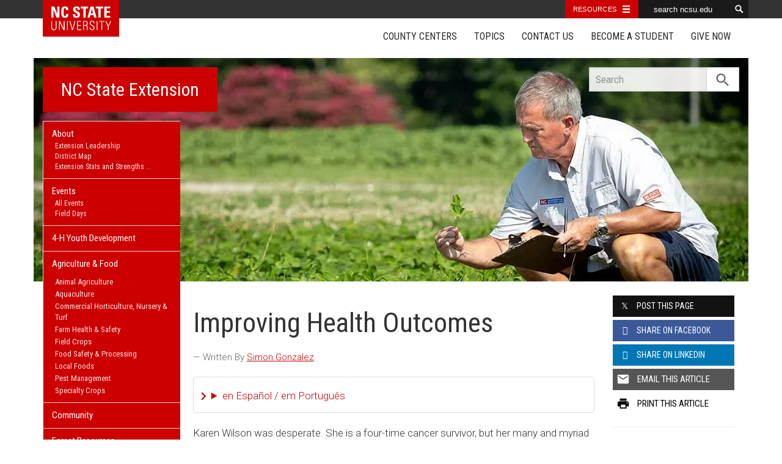

--- FILE ---
content_type: text/html; charset=UTF-8
request_url: https://www.ces.ncsu.edu/2022/04/improving-health-outcomes/
body_size: 19321
content:
<!DOCTYPE html>
<html lang="en">
<head>
<meta charset="utf-8">
<meta name="viewport" content="width=device-width, initial-scale=1.0">
<meta name="insight-app-sec-validation" content="09a824a2-637d-4477-aa6b-ae367c02e1ee">
<meta property="fb:app_id" content="1869067279993039"><meta name="twitter:dnt" content="on"><title>Improving Health Outcomes | NC State Extension</title>

  	<link rel="shortcut icon" type="image/x-icon" href="https://brand.ces.ncsu.edu/images/icons/favicon-2016.ico">
	<link rel="preconnect" href="https://fonts.googleapis.com">
	<link rel="preconnect" href="https://fonts.gstatic.com" crossorigin>
	<link href="https://fonts.googleapis.com/css2?family=Roboto+Condensed:ital,wght@0,100..900;1,100..900&family=Roboto:ital,wght@0,300;0,400;0,500;0,700;1,300;1,400;1,500;1,700&display=swap" rel="stylesheet">
	<link href="https://fonts.googleapis.com/icon?family=Material+Icons" rel="stylesheet">
	<link href="https://www.ces.ncsu.edu/wp-content/themes/extension-16/style.css?v=20250422" rel="stylesheet" media="all">

	<meta name="google-site-verification" content="yoifAhJfOycToHehkS2tQX2VYsRWCxzCE6ZjTtbyTKA" />
<meta name="description" property="og:description"  content="Karen Wilson was desperate. She is a four-time cancer survivor, but her many and myriad treatments caused her body chemistry to change.
“I struggled with food intake over the last 10 years as I weaved between different treatments, medications and surgeries,” she said. “My gastrointestinal tract was destroyed. It created blood sugar. I became diabetic. The ..." /><meta property="og:image" content="https://www.ces.ncsu.edu/wp-content/uploads/2022/04/Sampson-nutrition_1-1024x576.png" /><meta property="og:url" content="https://www.ces.ncsu.edu/2022/04/improving-health-outcomes/"><meta property="og:title" content="Improving Health Outcomes"><meta property="og:type" content="article">
<link rel="alternate" type="application/rss+xml" href="/author/www/feed/" /><link rel="alternate" type="application/rss+xml" title="NC State Extension News Feed" href="/feed/" />

<link rel="preconnect" href="https://xemp.ces.ncsu.edu">
<link rel="preconnect" href="https://brand.ces.ncsu.edu">
<link rel="preconnect" href="https://cdn.ncsu.edu">
<link rel="dns-prefetch" href="https://fonts.gstatic.com">
<link rel="dns-prefetch" href="https://www.google-analytics.com">
<link rel="dns-prefetch" href="https://platform.twitter.com">
<link rel="dns-prefetch" href="https://syndication.twitter.com">
<link rel="dns-prefetch" href="https://pbs.twimg.com">
</head><body data-site="www" class="post-template-default single single-post postid-859858 state www nice-tables not-home post-name-improving-health-outcomes slug-2022 frontend" data-post="859858" data-post-year="2022">


<header class="top-header container">


		<a class="skip-main sr-only" href="#content">Skip to main content</a>


    <nav id="navbar" class="navbar-collapse collapse" aria-label="Contact, Topics, and Our Locations">

		<ul class="nav navbar-nav navbar-right drawer-links">
			<li class="li-county-centers"><a href="/local-county-center/" data-drawer-id="county-centers" id="county-center-drawer-link">County Centers</a></li>
			<li class="li-topics"><a href="/topics/" data-drawer-id="topics"><span class="hidden-sm hidden-md hidden-lg">View All </span>Topics</a></li>
			 <li class="li-contact-us"><a href="/contact-us/" id="contact-us-drawer-link" data-drawer-id="contact-us" data-scroll-to-mobile="county-centers">Contact Us</a></li>						
			<li class="li-become-a-student"><a href="https://cals.ncsu.edu/students/my-path-to-cals/" data-drawer-id="become-a-student-link">Become a Student</a></li>
			<li class="li-give-now"><a href="https://cals.ncsu.edu/alumni-giving/" data-drawer-id="give-now-link">Give Now</a></li>
	    </ul>

    </nav>

	<div class="hamburger navbar-toggle collapsed" id="hamburger-icon">
      <span class="line"></span>
      <span class="line"></span>
      <span class="line mb0"></span>
      <span class="label fs12 db text-center uppercase txt-red">Menu</span>
    </div>


</header><div id="shell" class="container">


<picture id="picture-banner">
  	<source srcset="https://www.ces.ncsu.edu/wp-content/themes/extension-16/banners/16x5/_mobile/peanuts-1657897713.webp" media="(max-width: 414px)" type="image/webp">
  	<source srcset="https://www.ces.ncsu.edu/wp-content/themes/extension-16/banners/16x5/_mobile/peanuts-1657897713.jpg" media="(max-width: 414px)" type="image/jpeg">
  	<source srcset="https://www.ces.ncsu.edu/wp-content/themes/extension-16/banners/16x5/peanuts-1657897713.webp" media="(min-width: 560px)" type="image/webp">
  	<source srcset="https://www.ces.ncsu.edu/wp-content/themes/extension-16/banners/16x5/peanuts-1657897713.jpg" media="(min-width: 560px)" type="image/jpeg">
  <img id="banner" src="https://www.ces.ncsu.edu/wp-content/themes/extension-16/banners/16x5/peanuts-1657897713.jpg" srcset="https://www.ces.ncsu.edu/wp-content/themes/extension-16/banners/16x5/peanuts-1657897713.jpg" role="presentation" alt="">
</picture>

		<section id="site-header" class="row">

			<div class="fl header-site-info">

			<h2 id="site-name"><a href="/">NC State Extension</a></h2>



						<nav id="mobile-nav-shell"></nav>


						</div>

			<div id="sidebar" class="clear col-xs-7 col-sm-7 col-md-6 col-lg-5 mt15">

    <nav id="nav" aria-label="Main Navigation">
	    <ul id="county-categories" class="mt0"><li class="has-children level-0" data-menu-id="4242424242">
				<a href="/how-extension-works/">About <span class="material-icon">chevron_right</span></a>
				<ul class="child-pages ul-depth-0">
				<li class="no-children level-1"><a href="/extension-administration/">Extension Leadership</a></li>
				<li class="no-children level-1"><a href="https://content.ces.ncsu.edu/nc-cooperative-extension-district-map">District Map</a></li>
				<li class="no-children level-1"><a href="/how-extension-works/extension-impacts/">Extension Stats and Strengths</a></li>
				<li class="no-children level-1"><a href="/extension-strategic-plan-2030/">Strategic Plan 2030</a></li>
				<li class="no-children level-1"><a href="/extension-history-and-milestones/">Extension History</a></li>
				</ul></li><li class="has-children level-0" data-menu-id="999999">
										<a href="http://www.ces.ncsu.edu/events/">Events <span class="material-icon">chevron_right</span></a>
										<ul class="child-pages ul-depth-0">
										<li class="no-children level-1"><a href="https://www.ces.ncsu.edu/events/">All Events</a></li>
										<li class="no-children level-1"><a href="https://fielddays.ces.ncsu.edu/events/">Field Days</a></li>
										</ul></li>
<li class="li-cat-slug-4-h-youth-development level-0"><a href="https://www.ces.ncsu.edu/categories/4-h-youth-development/">4-H Youth Development</a></li>

<li class="li-cat-slug-agriculture-food level-0"><a href="https://www.ces.ncsu.edu/categories/agriculture-food/">Agriculture &amp; Food</a>
<ul class="children">
<li class="li-cat-slug-animal-agriculture level-1"><a href="https://www.ces.ncsu.edu/categories/agriculture-food/animal-agriculture/">Animal Agriculture</a></li>

<li class="li-cat-slug-aquaculture level-1"><a href="https://www.ces.ncsu.edu/categories/agriculture-food/aquaculture/">Aquaculture</a></li>

<li class="li-cat-slug-commercial-horticulture-nursery-turf level-1"><a href="https://www.ces.ncsu.edu/categories/agriculture-food/commercial-horticulture-nursery-turf/">Commercial Horticulture, Nursery &amp; Turf</a></li>

<li class="li-cat-slug-farm-health-safety level-1"><a href="https://www.ces.ncsu.edu/categories/agriculture-food/farm-health-safety/">Farm Health &amp; Safety</a></li>

<li class="li-cat-slug-field-crops level-1"><a href="https://www.ces.ncsu.edu/categories/agriculture-food/field-crops/">Field Crops</a></li>

<li class="li-cat-slug-food-safety-processing level-1"><a href="https://www.ces.ncsu.edu/categories/agriculture-food/food-safety-processing/">Food Safety &amp; Processing</a></li>

<li class="li-cat-slug-local-foods level-1"><a href="https://www.ces.ncsu.edu/categories/agriculture-food/local-foods/">Local Foods</a></li>

<li class="li-cat-slug-pest-management level-1"><a href="https://www.ces.ncsu.edu/categories/agriculture-food/pest-management/">Pest Management</a></li>

<li class="li-cat-slug-specialty-crops level-1"><a href="https://www.ces.ncsu.edu/categories/agriculture-food/specialty-crops/">Specialty Crops</a></li>
</ul></li>

<li class="li-cat-slug-community level-0"><a href="https://www.ces.ncsu.edu/categories/community/">Community</a></li>

<li class="li-cat-slug-forest-resources level-0"><a href="https://www.ces.ncsu.edu/categories/forest-resources/">Forest Resources</a></li>

<li class="li-cat-slug-health-nutrition level-0"><a href="https://www.ces.ncsu.edu/categories/health-nutrition/">Health &amp; Nutrition</a></li>

<li class="li-cat-slug-home-family level-0"><a href="https://www.ces.ncsu.edu/categories/home-family/">Home &amp; Family</a></li>

<li class="li-cat-slug-lawn-garden level-0"><a href="https://www.ces.ncsu.edu/categories/lawn-garden/">Lawn &amp; Garden</a>
<ul class="children">
<li class="li-cat-slug-extension-master-gardener-volunteers level-1"><a href="https://www.ces.ncsu.edu/categories/lawn-garden/extension-master-gardener-volunteers/">Extension Master Gardener&#8480; Volunteers</a></li>
</ul></li>

<li class="li-cat-slug-soil-water-air level-0"><a href="https://www.ces.ncsu.edu/categories/soil-water-air/">Soil, Water &amp; Air</a></li>
<li class="li-publications level-0"><a class="nav-publications-link" data-site-id="1" href="https://content.ces.ncsu.edu">Publications &amp; Factsheets</a></li><li class=" li-departments level-0"><a href="https://www.ces.ncsu.edu/departments-partners/">Departments &amp; Partners</a></li></ul>		</nav>

		

<div id="ask-an-expert" class="p30 center">
			<a data-db-val="N" href="https://www.ces.ncsu.edu/local-county-center/?ask"><img src="https://brand.ces.ncsu.edu/images/logos/have-a-question_2020_240x147.png" alt="Have a Question" style="width:120px;"></a>


</div>

</div>
	    </section>
		<div class="fr search-container-shell">

		    			<div class="input-group pt15" id="search-container">
				<form action="/search-results/" method="GET" class="table-row" role="search">
					<label for="input-main-search" class="sr-only">Search this website</label> <input id="input-main-search" type="text" title="Search" name="q" placeholder="Search" value="" class="br0 form-control search-box">
					<span class="input-group-btn">
						<button class="btn btn-default br0 search-button" type="button"><i class="material-icon notranslate">search</i></button>
					</span>
				</form>
		    </div>
		</div>
    <div class="row">

        <main id="content" aria-live="polite" aria-relevant="additions text" class="bg-white col-xs-24 col-sm-17 col-md-17 col-lg-19 ">
    	<div class="row">
    	
		<div id="fb-root"></div>
	<script async defer src="https://connect.facebook.net/en_US/sdk.js#xfbml=1&version=v3.2&appId=1869067279993039&autoLogAppEvents=1"></script>

	<noscript>
	    <div class="bg-yellow fs16 p15 mb20">
	    	It appears you don't have javascript enabled.  The site may not look or function as expected.
	    </div>
	</noscript>
		<article class="col-lg-18 col-xs-24 single-post article-main" data-id="859858" itemscope itemtype="http://schema.org/BlogPosting">
		
		<h1 id="article-headline" class="lh11 mt25 mb15 fs45" itemprop="headline">Improving Health Outcomes</h1>

		<div class="print-only">Find this article at:<br> go.ncsu.edu/readext?859858</div>

		<div class="fs17 font-roboto font-light mt20 lh16 oa content-body">
		<span class="lead-written-by author">&mdash; Written By <a href="/profile/simon-gonzalez/" rel="author">Simon Gonzalez</a> <time class="post-date" itemprop="datePublished" datetime="2022-04-14T15:47:22-05:00"></time></span><details class="google-translation-disclaimer">
		<summary class="pointer">en Español / em Português</summary>
		<div class="notranslate">

			<span class="pt1 pb1 pl2 pr2 bg-black txt-white fs11">Español</span>
			<p>El inglés es el idioma de control de esta página. En la medida en que haya algún conflicto entre la traducción al inglés y la traducción, el inglés prevalece.</p>

			<p>Al hacer clic en el enlace de traducción se activa un servicio de traducción gratuito para convertir la página al español. Al igual que con cualquier traducción por Internet, la conversión no es sensible al contexto y puede que no traduzca el texto en su significado original. NC State Extension no garantiza la exactitud del texto traducido. Por favor, tenga en cuenta que algunas aplicaciones y/o servicios pueden no funcionar como se espera cuando se traducen.</p>
			
			<hr>
			<span class="pt1 pb1 pl2 pr2 bg-black txt-white fs11">Português</span>
			<p>Inglês é o idioma de controle desta página. Na medida que haja algum conflito entre o texto original em Inglês e a tradução, o Inglês prevalece.</p>
 
			<p>Ao clicar no link de tradução, um serviço gratuito de tradução será ativado para converter a página para o Português. Como em qualquer tradução pela internet, a conversão não é sensivel ao contexto e pode não ocorrer a tradução para o significado orginal. O serviço de Extensão da Carolina do Norte (NC State Extension) não garante a exatidão do texto traduzido. Por favor, observe que algumas funções ou serviços podem não funcionar como esperado após a tradução.</p>

			<hr>
			<span class="pt1 pb1 pl2 pr2 bg-black txt-white fs11">English</span>
			<p>English is the controlling language of this page. To the extent there is any conflict between the English text and the translation, English controls.</p>

			<p>Clicking on the translation link activates a free translation service to convert the page to Spanish. As with any Internet translation, the conversion is not context-sensitive and may not translate the text to its original meaning. NC State Extension does not guarantee the accuracy of the translated text. Please note that some applications and/or services may not function as expected when translated.</p>

			<label for="google-translation-waiver">Estoy de Acuerdo / Eu concordo / I agree</label> <input type="checkbox" name="google-translation-waiver">

			<div id="google_translate_element"></div>
			<script>
				function googleTranslateElementInit() {
				new google.translate.TranslateElement({pageLanguage: 'en', includedLanguages: 'es,en,pt', layout: google.translate.TranslateElement.InlineLayout.SIMPLE, gaTrack: true, gaId: 'G-GQ81N6FEZT'}, 'google_translate_element');
				}
			</script>
			<script src="//translate.google.com/translate_a/element.js?cb=googleTranslateElementInit"></script>

			<span class="db fs12 mt20 pointer txt-red" id="collapse-translation-disclaimer">Collapse &#9650;</span>
		</div>

	</details><p>Karen Wilson was desperate. She is a four-time cancer survivor, but her many and myriad treatments caused her body chemistry to change.</p>
<p>“I struggled with food intake over the last 10 years as I weaved between different treatments, medications and surgeries,” she said. “My gastrointestinal tract was destroyed. It created blood sugar. I became diabetic. The thing you have to change is your intake of food, the same thing you’ve spent 10 years worrying about. I had a hard time getting my numbers down. I went into sepsis four times.”</p>
<p>Wilson was discouraged, but you don’t beat cancer four times without a fighting spirit. She was determined to overcome this health challenge too.</p>
<p>“I didn’t survive cancer to lose a battle to diabetes,” she said.</p>
<p>She sought the advice of doctors and specialists, but nothing helped. Then in 2020 she did an online search for healthy eating lifestyles and found a nutrition class taught by NC State Extension agents <a href="https://sampson.ces.ncsu.edu/profile/sydney-johnson/">Sydney Knowles</a> and <a href="https://johnston.ces.ncsu.edu/profile/cassidy-hobbs/">Cassidy Hall</a>.</p>
<p><div id="attachment_859921" style="width: 1034px" class="wp-caption aligncenter"><a href="https://www.ces.ncsu.edu/2022/04/improving-health-outcomes/sampson-nutrition_1/" rel="attachment wp-att-859921"><img src="https://state.ces.ncsu.edu/wp-content/uploads/2022/04/Sampson-nutrition_1-1024x576.png" alt="Sampson County nutrition FCS" width="1024" height="576" class="size-large wp-image-859921" srcset="https://www.ces.ncsu.edu/wp-content/uploads/2022/04/Sampson-nutrition_1-1024x576.png 1024w, https://www.ces.ncsu.edu/wp-content/uploads/2022/04/Sampson-nutrition_1-300x169.png 300w, https://www.ces.ncsu.edu/wp-content/uploads/2022/04/Sampson-nutrition_1-768x432.png 768w, https://www.ces.ncsu.edu/wp-content/uploads/2022/04/Sampson-nutrition_1-265x149.png 265w" sizes="(max-width: 1024px) 100vw, 1024px" /></a><p class="wp-caption-text">Theresa Bowles, Emma Carr and Karen Wilson participate in Extension Master Food Volunteer training in Sampson County.</p></div>Knowles is the Family and Consumer Sciences agent in <a href="https://sampson.ces.ncsu.edu/">Sampson County</a>, and Hall has the same role in neighboring <a href="https://johnston.ces.ncsu.edu/">Johnston County</a>. They were teaching a course on Med Instead of Meds; because of COVID-19 imposed restrictions, the classes were entirely online.</p>
<p>“I thought, why not?” Wilson said. “I’m at home, during a pandemic.”</p>
<p><a href="https://fcs.ces.ncsu.edu/2016/09/med-instead-of-meds/">Med Instead of Meds</a> is a six-session series taught by FCS agents in Extension centers throughout North Carolina. Extension recommends the Mediterranean Diet as a research-based eating style to promote health and decrease the risk of many chronic diseases, including certain types of cancers, Alzheimer’s disease, type 2 diabetes, high blood pressure and cardiovascular disease.</p>
<p>“It is included in the <a href="https://www.dietaryguidelines.gov/" target="_blank" rel="noopener">Dietary Guidelines</a> for Americans as a healthy diet and has the most research to back it up,” Knowles said. “The best diet is one that includes all the food groups, incorporates more fruits and veggies, keeps portions in mind, and includes other components of health such as moving more throughout the day.”</p>
<p><div id="attachment_859939" style="width: 1034px" class="wp-caption aligncenter"><a href="https://www.ces.ncsu.edu/2022/04/improving-health-outcomes/sampson-nutrition_4/" rel="attachment wp-att-859939"><img src="https://state.ces.ncsu.edu/wp-content/uploads/2022/04/Sampson-nutrition_4-1024x576.jpg" alt="Sampson County nutrition FCS" width="1024" height="576" class="size-large wp-image-859939" srcset="https://www.ces.ncsu.edu/wp-content/uploads/2022/04/Sampson-nutrition_4-1024x576.jpg 1024w, https://www.ces.ncsu.edu/wp-content/uploads/2022/04/Sampson-nutrition_4-300x169.jpg 300w, https://www.ces.ncsu.edu/wp-content/uploads/2022/04/Sampson-nutrition_4-768x432.jpg 768w, https://www.ces.ncsu.edu/wp-content/uploads/2022/04/Sampson-nutrition_4-265x149.jpg 265w" sizes="(max-width: 1024px) 100vw, 1024px" /></a><p class="wp-caption-text">Community members take a healthy cooking class at the Sampson County Extension Center kitchen.</p></div>Participants learn to read nutrition labels, the importance of eating fruits and vegetables, select the best carbohydrate sources, and how to make the best protein and fat choices.</p>
<p>“It’s a change in your eating lifestyle,” Wilson said. “You learn how to use the grocery store and farmers markets, and to eat what comes from the earth, the bushes, the animals. This is a rounded diet. Your body does need carbs. It does need fat. The body knows what to do if you give it what is natural, and it thanks you for it.”</p>
<p>Wilson began incorporating the information she was receiving into her eating habits, and started seeing results almost immediately.</p>
<p>“I cooked four cups of vegetables. That was the start,” she said. “I started adding food to my diet. My immune system went up and my blood sugar went down. I started as a 14. I dropped down to 11, then eight. They say 6.5 is ideal. My next test is due in [the spring], and I hope to be there by then.”</p>
<p>She took another class on healthy eating, and one on food safety. She began to incorporate exercise into her daily routine. She learned about meal planning, <a href="https://www.myplate.gov/" target="_blank" rel="noopener">USDA MyPlate guidelines</a>, and innovative cooking tools like an Instant Pot.</p>
<blockquote><p><a href="https://homegrown.extension.ncsu.edu/2022/02/air-fryers-101-fried-foods-without-all-the-grease/">Related: Cooking with Air Fryers</a></p></blockquote>
<p>Her health improvement has been so measurable and dramatic that Wilson has become a disciple and evangelist of Extension nutrition programs in Sampson and Johnston counties, always ready to pass on the wisdom and common sense advice she has received.</p>
<p>“Food is the one thing we can control,” she said. “It’s the greatest gift we can give to ourselves, that every bite we put in our mouth is to the best benefit, so we can take care of ourselves so we can care for others.”</p>
<p>To help reach others with nutrition advice, Wilson is training with Knowles and Hall to become a certified <a href="https://fcs.ces.ncsu.edu/master-food-volunteers/">Extension Master Food Volunteer</a>.</p>
<p>The Extension Master Food Volunteer (EMFV) program is designed to engage residents in food and nutrition programming in their community. FCS agents train volunteers to expand the reach of N.C. Cooperative Extension.</p>
<div id="attachment_859940" style="width: 179px" class="wp-caption alignleft"><a href="https://www.ces.ncsu.edu/2022/04/improving-health-outcomes/sampson-nutrition_3/" rel="attachment wp-att-859940"><img src="https://state.ces.ncsu.edu/wp-content/uploads/2022/04/Sampson-nutrition_3-169x300.jpg" alt="Sampson County nutrition FCS" width="169" height="300" class="size-medium wp-image-859940" srcset="https://www.ces.ncsu.edu/wp-content/uploads/2022/04/Sampson-nutrition_3-169x300.jpg 169w, https://www.ces.ncsu.edu/wp-content/uploads/2022/04/Sampson-nutrition_3-768x1365.jpg 768w, https://www.ces.ncsu.edu/wp-content/uploads/2022/04/Sampson-nutrition_3-576x1024.jpg 576w, https://www.ces.ncsu.edu/wp-content/uploads/2022/04/Sampson-nutrition_3-111x198.jpg 111w" sizes="(max-width: 169px) 100vw, 169px" /></a><p class="wp-caption-text">Karen Wilson in the kitchen at the Sampson County Extension Center.</p></div>
<p>“I want to be a student and a helper,” Wilson said. “It’s a passion because of what I’ve seen it do to my body. I want everyone to hear this basic information that NC State provides and clarifies.”</p>
<p>She also wants to get the word out about <a href="https://www.ces.ncsu.edu/">NC State Extension</a> programs.</p>
<p>“I didn’t know anything about Extension,” she said. “I didn’t know it existed, or what it did. This is the best kept secret in North Carolina. Now I know what Extension is — they teach, and they do it.”</p>
<p>As part of her EMFV certification, Wilson is helping with a <a href="https://duplin.ces.ncsu.edu/family-consumer-sciences-2/programs/cook-smart-eat-smart-2/">Cook Smart, Eat Smart </a>course at the Sampson County Center in Clinton. She is joined by Theresa Bowles and Emma Carr, who became involved with Extension through the <a href="https://duplin.ces.ncsu.edu/stanford-duplin-eca/">Stanford-Duplin Extension &amp; Community Association</a> (ECA).</p>
<p>ECA is an Extension program active in 57 counties. Members can socialize while participating in community service projects, making arts and crafts, and taking educational trips.</p>
<p>“We have a group of ladies that come together each Monday and Tuesday, making throws for people in the nursing home,” Carr said. “We made masks for farmers during the pandemic.”</p>
<p>Carr enjoys the social activities at the Stanford-Duplin ECA, but it was a nutrition class taught by Knowles that motivated her to get more involved.</p>
<p>“I learned to read the labels on the back of cans, to make sure you’re not getting all that added sugar,” she said. “I’ve learned to prepare foods a little healthier, using olive oil instead of the other oils, and the temperature you are supposed to cook your meat.”</p>
<p>She is also working to earn her EMFV certification so she can pass on the knowledge.</p>
<p>“I just like helping people and being around people and meeting new people,” she said. “That’s always how you get your blessings, by being a blessing to somebody else.”</p>
<p>Bowles joined the Stanford-Duplin ECA after moving back to her hometown after retirement.</p>
<p>“One of my church members said she was going to a meeting,” she said. “I had just moved back and didn’t want to just sit at home. I said, ‘Can I go?’ Once I got in there and saw all the things you can do for other people, I said this is for me.”</p>
<p>She became president in 2011. She just turned 75 and plans to give up the office next year, although she will remain active in the club. She also serves as the Southeast ECA district secretary.</p>
<p>“We feel we are impacting the community, people of our age,” she said. “I like being there for them.”</p>
<p>That’s why she too wanted to pass on nutrition information received through Extension.</p>
<p>“We can pass it along to people in our circle,” she said. “A lot of us are on some kind of medication. We love to pass it on to them, what we’ve learned, what’s working for us.”</p>
<div id="attachment_859941" style="width: 1034px" class="wp-caption aligncenter"><a href="https://www.ces.ncsu.edu/2022/04/improving-health-outcomes/sampson-nutrition_2/" rel="attachment wp-att-859941"><img src="https://state.ces.ncsu.edu/wp-content/uploads/2022/04/Sampson-nutrition_2-1024x576.jpg" alt="Sampson County nutrition FCS" width="1024" height="576" class="size-large wp-image-859941" srcset="https://www.ces.ncsu.edu/wp-content/uploads/2022/04/Sampson-nutrition_2-1024x576.jpg 1024w, https://www.ces.ncsu.edu/wp-content/uploads/2022/04/Sampson-nutrition_2-300x169.jpg 300w, https://www.ces.ncsu.edu/wp-content/uploads/2022/04/Sampson-nutrition_2-768x432.jpg 768w, https://www.ces.ncsu.edu/wp-content/uploads/2022/04/Sampson-nutrition_2-265x149.jpg 265w" sizes="(max-width: 1024px) 100vw, 1024px" /></a><p class="wp-caption-text">As part of Sampson County&#8217;s nutrition outreach, staff and volunteers offer taste tests to persuade high school students to try new food.</p></div>
<p>Wilson, Carr and Bowles are in the second phase of the Master Food Volunteer training, which requires them to shadow an agent for 30 hours over the course of a year. When that is complete, they are required to participate in a minimum of 20 hours of volunteer work per year.</p>
<p>“When Sydney came to us and said what it was about, I said &#8216;Oh yes,’ because there was a lot more I needed to know,” Bowles said. “I like the challenge. I feel like I&#8217;m getting something that I can pass on. I can&#8217;t wait until we graduate and I can do a food demonstration myself!”</p>
<p>Knowles smiles when she hears such enthusiasm radiating from her volunteers. She became an Extension agent to make a difference in her community, and it’s gratifying to see results — in people motivated to help get the word out, and in someone like Karen Wilson whose life has been transformed.</p>
<p>“We don’t always get that kind of feedback,” Knowles said. “When you have that one person who tells you all your programs have done for them, you&#8217;re like ‘OK! Our work in Extension is making a difference!’”</p><div class="button-share-mobile"><a class="button-block bg-black txt-white hover-txt-white db center mt5"><i class="material-icon pl10">share</i> <span>Share This Article</span></a></div>		</div>
		<footer>
		<div class="author-card" data-uid="sgonzal8"><h2>Written By</h2><span class="person-info"><picture><source srcset="https://xemp.ces.ncsu.edu/media/sgonzal8/sgonzal8_thumb.webp" type="image/webp"><source srcset="https://xemp.ces.ncsu.edu/media/sgonzal8/sgonzal8_thumb.jpg" type="image/jpeg"><img class="user-thumb user-thumb-48" src="https://xemp.ces.ncsu.edu/media/sgonzal8/sgonzal8_thumb.jpg" alt="Simon Gonzalez, N.C. Cooperative Extension"></picture><span class="person-details"><a class="person-name" href="/profile/simon-gonzalez/"><strong>Simon Gonzalez</strong></a><span class="person-title">Extension Writer and Content Marketing Specialist</span>
<span class="person-phone-email-shell" data-uid="sgonzal8"><a href="tel:+19195153947/" class="person-phone contact-icon"><span class="sr-only">Call Simon</span><svg class="icon-list-user-phone" xmlns="http://www.w3.org/2000/svg" fill="none" viewBox="0 0 24 24" stroke="currentColor">
											  <path stroke-linecap="round" stroke-linejoin="round" stroke-width="2" d="M3 5a2 2 0 012-2h3.28a1 1 0 01.948.684l1.498 4.493a1 1 0 01-.502 1.21l-2.257 1.13a11.042 11.042 0 005.516 5.516l1.13-2.257a1 1 0 011.21-.502l4.493 1.498a1 1 0 01.684.949V19a2 2 0 01-2 2h-1C9.716 21 3 14.284 3 6V5z" />
											</svg></a><a href="mailto:sgonzal8@ncsu.edu" class="person-email contact-icon"><span class="sr-only">Email Simon</span><svg xmlns="http://www.w3.org/2000/svg" fill="none" viewBox="0 0 24 24" stroke="currentColor">
											  <path stroke-linecap="round" stroke-linejoin="round" stroke-width="2" d="M3 8l7.89 5.26a2 2 0 002.22 0L21 8M5 19h14a2 2 0 002-2V7a2 2 0 00-2-2H5a2 2 0 00-2 2v10a2 2 0 002 2z" />
											</svg></a></span><span class="person-org">CALS Communications <br>NC State Extension, NC State University</span></span></span></div><div class="when fs16 uppercase context-last-updated">Posted on Apr 14, 2022</div>		<div id="wasThisInfoHelpful" class="hide mt30 pt30 bt1 clear">
			<strong class="fs18 db pb5">Was the information on this page helpful?</strong>
						<span class="button-block hover-bg-green button-gray-lighter hover-txt-white " data-vote="yes" data-nonce="" data-post-id="859858"><span>Yes</span> <i class="material-icon right notranslate">check</i></span>
			<span class="button-block hover-bg-red button-gray-lighter hover-txt-white " data-vote="no" data-nonce="f475b7bb38" data-post-id="859858"><span>No</span> <i class="material-icon right notranslate">close</i></span>
		</div>
		
			<p id="wtch-ask-to-explain" style="display: none">
				<label for="wtch-reason" class="db fs15 font-roboto font-light mb5 mt10 wtch-reason-textarea-label">What made it so helpful? <em>(Optional)</em></label>
				<textarea id="wtch-reason" class="p10 db fs16 font-roboto font-light col-xs-24 clear"></textarea>
				<a href="#1769267886c" rel="nofollow" class="clear mt15 pull-right button-send-wtch-reason button-block button-red" data-nonce="f475b7bb38" data-post-id="859858"><span>Send Explanation</span></a>
			</p>

		
		<img class="print-only fr" alt="Scannable QR Code to Access Electronic Version" style="border:0; height:120px; width:120px;" src="https://chart.googleapis.com/chart?cht=qr&amp;chs=120x120&amp;chl=http%3A%2F%2Fgo.ncsu.edu%2Freadext%3F859858&amp;chld=H|0">

		</footer>

	</article>
	<div class="col-lg-6 col-xs-24 xs-pt30 content-sidebar-right">

		<h2 class="hidden-lg hidden-xs hidden-md uppercase fs14 mt30">Share this Article</h2>
		<div class="row social-sharing">
			<div class="button-share-desktop col-sm-8 col-lg-24 col-xs-24 col-md-24"><a class="button-block button-twitter txt-white hover-txt-white db center mt5"><i class="icon-twitter pl10"></i> <span>Post <strong class="hidden-sm">this Page</strong></span></a></div>
			<div class="button-share-desktop fb-share-button col-sm-8 col-lg-24 col-xs-24 col-md-24" rel="noopener" data-href="https%3A%2F%2Fwww.ces.ncsu.edu%2F2022%2F04%2Fimproving-health-outcomes%2F" data-layout="button_count" data-size="large" data-mobile-iframe="false"><a class="button-block button-facebook txt-white hover-txt-white db center mt5 fb-xfbml-parse-ignore" target="_blank" href="https://www.facebook.com/sharer/sharer.php?u=https%3A%2F%2Fwww.ces.ncsu.edu%2F2022%2F04%2Fimproving-health-outcomes%2F&amp;src=sdkpreparse"><i class="icon-facebook pl10 notranslate"></i><span><strong class="hidden-sm">Share on</strong> Facebook</span></a></div>
			<div class="button-share-desktop linkedin-share-button col-sm-8 col-lg-24 col-xs-24 col-md-24" rel="noopener" data-href="https%3A%2F%2Fwww.ces.ncsu.edu%2F2022%2F04%2Fimproving-health-outcomes%2F" data-layout="button_count" data-size="large" data-mobile-iframe="false"><a class="button-block button-linkedin txt-white hover-txt-white db center mt5" target="_blank" href="https://www.linkedin.com/sharing/share-offsite/?url=https%3A%2F%2Fwww.ces.ncsu.edu%2F2022%2F04%2Fimproving-health-outcomes%2F"><i class="icon-linkedin pl10 notranslate"></i><span><strong class="hidden-sm">Share on</strong> LinkedIn</span></a></div>
			<div class="button-share-desktop col-sm-8 col-lg-24 col-xs-24 col-md-24"><a class="button-block button-gray hover-txt-white txt-white db center mt5 no-mailgo" href="mailto:?subject=Improving%20Health%20Outcomes&amp;body=https://www.ces.ncsu.edu/2022/04/improving-health-outcomes/"><i class="material-icon notranslate">email</i> <span>Email <strong class="hidden-sm">this Article</strong></span></a></div>
			<div class="col-sm-8 col-lg-24 col-xs-24 col-md-24 hidden-sm hidden-xs hidden-md"><a class="button-block button-white txt-black db center mt5 hover-txt-white" href="javascript:window.print();"><i class="material-icon notranslate">print</i> <span>Print <strong class="hidden-sm">this Article</strong></span></a></div>
		</div>


		<div class="short-url bt1 mt20 pt20 fs15 font-roboto font-light clear">
			Article's Short URL:
			<span class="db"><a rel="nofollow" href="http://go.ncsu.edu/readext?859858">go.ncsu.edu/readext?859858</a></span>
		</div>

					<div class="mt30 pt30 bt1">

				<strong class="db">More on:</strong>
				<ul class="no-bullets m0 p0 li-space-med more-on-these-topics">
					<li><a href="https://www.ces.ncsu.edu/tags/covid-19/">Covid-19</a></li><li><a href="https://www.ces.ncsu.edu/tags/fcs/">Fcs</a></li><li><a href="https://www.ces.ncsu.edu/categories/health-nutrition/">Health &amp; Nutrition</a></li><li><a href="https://www.ces.ncsu.edu/tags/healthy-eating/">Healthy Eating</a></li><li><a href="https://www.ces.ncsu.edu/tags/med-instead-of-meds/">Med Instead of Meds</a></li><li><a href="https://www.ces.ncsu.edu/tags/nutrition/">Nutrition</a></li>				</ul>
			</div>

		
	</div>
	</div></main>
</div></div> 
<footer class="mt35" id="footer">

	<section class="bg-reynolds box-shadow txt-white p35 footer-jobs-authors-contact">

		<div class="container">

			<div class="row">

					<div class="col-lg-16 col-xs-24 col-sm-24">

						<div class="col-lg-12 col-sm-12 col-xs-24" id="footer-jobs">
							<h2>Extension Careers</h2>

							<p class="font-roboto font-light fs16">
								What separates NC State University from other schools? The same thing that connects it to every corner of North Carolina: NC State Extension. Working hand-in-hand with our partners at N.C. A&T and 101 local governments, we conduct groundbreaking research that addresses real-world issues in communities across the state.
							</p>

							<p class="fs16"><span class="txt-lt-gray">&raquo;</span> <a href="/jobs-in-extension/">Why Work in Extension?</a></p>
							<p class="fs16"><span class="txt-lt-gray">&raquo;</span> <a href="/job-openings/">View All Openings</a></p>

						</div>

						<div class="col-lg-12  col-sm-12 col-xs-24 recent-contributors">

														<div class="popular-factsheets"></div>
							
						</div>

					</div>
					<div class="col-lg-8 col-sm-24 col-xs-24 xs-mt20 sm-mt20">

						<div class="col-lg-24 col-xs-24 col-sm-12">

						
							<h2>Let's Get In Touch</h2>

							<p class="fs16 p15 bg-eee txt-black">
								NC State Extension<br>

								<span class="display-grid grid-half grid-gap-20 mt10">

									<span>
										<span class="db fs11">STREET ADDRESS:</span>
										Campus Box 7602 <br>NC State University<br>
																				Raleigh NC 27695-7602<br><br>
																			</span>
									<span>
									<span class="db fs11">MAILING ADDRESS:</span>
										<br>
																				  <br><br>

									</span>
								</span>

								<a class="fs19" href="tel:9195152811">(919) 515-2811</a><br>

																	<a class="fs19" href="http://extension.ncsu.edu">extension.ncsu.edu</a>
								
									


							</p>
						<h3 class="sr-only">Social Media Accounts</h3>
		    <ul class="social-media-icons p0"><li class="facebook"><a class="hover-txt-white" href="https://www.facebook.com/NCExtension"><span class="sr-only">Facebook</span></a></li><li class="twitter"><a class="hover-txt-white"  href="https://twitter.com/NCExtension"><span class="sr-only">Twitter</span></a></li><li class="youtube"><a class="hover-txt-white"  href="https://www.youtube.com/NCExtension"><span class="sr-only">YouTube</span></a></li><li class="rss"><a href="/author/www/feed/"><i class="material-icon rss-icon notranslate" title="Subscribe by RSS Feed">rss_feed</i></a></li></ul>
						</div>
						<div class="col-lg-24 col-xs-24 col-sm-12">
						    <h2>Let's Stay In Touch <i class="material-icon position-relative notranslate" style="top:5px;">email</i></h2>
						    <p class="fs16 font-roboto font-light">We have several topic based email newsletters that are sent out periodically when we have new information to share. Want to see which lists are available? <br>
						    <a href="/email-me/" class="button-block button-white txt-red mt20 "><span>Subscribe By Email</span> <i class="material-icon notranslate">chevron_right</i></a>
						    </p>
						</div>

					</div>

				</div>

		</div>
	</section>



	<div class="bg-eee pt35 pr35 pl35 font-roboto font-light eoe-statment-shell">

		<div class="container">
			<div class="row pb35">
				<div class="txt-444 col-lg-24 fs16">

					<p class="print-hide">
						<a href="//www.ces.ncsu.edu">
							<img id="logo-coop-2017-footer-full" alt="N.C. Cooperative Extension" src="https://brand.ces.ncsu.edu/images/logos/2017/logo-nc-cooperative-extension-2017.svg">

														<img id="logo-coop-2017-footer-top-half"  alt="N.C. Cooperative Extension Logo First Half" src="https://brand.ces.ncsu.edu/images/logos/2017/logo-nc-cooperative-extension-2017-left-half.svg">
							
							<img id="logo-coop-2017-footer-half"  alt="N.C. Cooperative Extension Logo Second Half" src="https://brand.ces.ncsu.edu/images/logos/2017/logo-nc-cooperative-extension-2017-right-half.svg">
						</a>
					</p>

					<p class="mt20 print-hide"><a href="https://www.ncsu.edu">NC State University</a> and <a href="http://www.ncat.edu">N.C. A&amp;T State University</a> work in tandem, along with federal, state and local governments, to form a strategic partnership called N.C. Cooperative Extension, which staffs local offices in all 100 counties and with the Eastern Band of Cherokee Indians.</p>

					<p class="pt10 pb10 print-hide">Read Our <a href="/nondiscrimination">Commitment to Nondiscrimination</a> | Read Our <a href="https://www.ncsu.edu/privacy">Privacy Statement</a></p>

					<p id="eoe">
								N.C. Cooperative Extension prohibits discrimination and harassment on the basis of race, color, national origin, age, sex (including pregnancy), disability, religion, sexual orientation, gender identity, and veteran status.
					</p>

					<p>
						 Information on <a href="https://accessibility.ncsu.edu/">Accessibility</a>
					</p>
					
					<div class="footer-where-next">
						<h2 class="fs19 mt20 uppercase txt-indigo">Where Next?</h2>
						<nav aria-label="Where Next Navigation">
						<ul class="list-inline mt0">
							<li><a href="/how-extension-works/">About Extension</a></li>
							<li><a href="/job-openings/">Jobs</a></li>
							<li><a href="https://www.ces.ncsu.edu/departments-partners/">Departments &amp; Partners</a></li>
							<li><a href="https://cals.ncsu.edu/">College of Agriculture &amp; Life Sciences</a></li>
							<li><a href="http://www.ncat.edu/caes/cooperative-extension/">Extension at N.C. A&amp;T</a></li>

														<li><a href="https://cals.ncsu.edu/alumni-giving/">Give Now</a></li>
						</ul>
						</nav>
					</div>

				</div>

			</div>
			<div class="row">
				<a id="login-btn" data-preferred-site="www" href="https://www.ces.ncsu.edu/wp-admin/" rel="nofollow" class="dib bg-red txt-white fr p10">LOGIN</a>
			</div>
		</div>

	</div>

	<section id="county-centers" class="top-drawer">

		<div class="container box-shadow">

			<i class="material-icon pointer close-icon notranslate">close</i>


          	<div class="row">
          		<div class="col-xs-24 col-lg-9">
          			<div id="locations-selected-county">
          				<span class="fs16 db mb5 mt20 uppercase">N.C. Cooperative Extension has offices in every county</span>
						<h3 class="fs35 m0 pb5 lh11"><a href="https://www.ces.ncsu.edu">NC State Extension</a></h3>

						<span class="address fs17 dib mb5 lh13">
							Campus Box 7602 <br>NC State University<br>
														Raleigh, NC 27695-7602						</span>

						<div class="row fs20">
							<div class="col-xs-24">
								<div class="row">
									<a class="phone tdn db col-xs-24 col-lg-12" href="tel:9195152811">(919) 515-2811</a> <a class="website tdn db col-xs-24 col-lg-12" href="https://www.ces.ncsu.edu">www.ces.ncsu.edu</a>

									
								</div>
							</div>
						</div>
          			</div>
          		</div>
          		<div class="col-xs-24 col-lg-15 md-mt20">
          			<div id="locations-map-shell" style="height:250px;"></div>
          		</div>
          	</div>

			<a href="#topics" class="sr-only">Skip List of Locations</a><div id="locations-list" class="row pb15 pt15"><div class="col-xs-12 col-sm-6 col-md-6 col-lg-3"><a class="alamance" href="https://alamance.ces.ncsu.edu">Alamance</a> <a class="alexander" href="https://alexander.ces.ncsu.edu">Alexander</a> <a class="alleghany" href="https://alleghany.ces.ncsu.edu">Alleghany</a> <a class="anson" href="https://anson.ces.ncsu.edu">Anson</a> <a class="ashe" href="https://ashe.ces.ncsu.edu">Ashe</a> <a class="avery" href="https://avery.ces.ncsu.edu">Avery</a> <a class="beaufort" href="https://beaufort.ces.ncsu.edu">Beaufort</a> <a class="bertie" href="https://bertie.ces.ncsu.edu">Bertie</a> <a class="bladen" href="https://bladen.ces.ncsu.edu">Bladen</a> <a class="brunswick" href="https://brunswick.ces.ncsu.edu">Brunswick</a> <a class="buncombe" href="https://buncombe.ces.ncsu.edu">Buncombe</a> <a class="burke" href="https://burke.ces.ncsu.edu">Burke</a> </div><div class="col-lg-3 col-sm-6 col-md-6  col-xs-12"><a class="cabarrus" href="https://cabarrus.ces.ncsu.edu">Cabarrus</a> <a class="caldwell" href="https://caldwell.ces.ncsu.edu">Caldwell</a> <a class="camden" href="https://camden.ces.ncsu.edu">Camden</a> <a class="carteret" href="https://carteret.ces.ncsu.edu">Carteret</a> <a class="caswell" href="https://caswell.ces.ncsu.edu">Caswell</a> <a class="catawba" href="https://catawba.ces.ncsu.edu">Catawba</a> <a class="chatham" href="https://chatham.ces.ncsu.edu">Chatham</a> <a class="cherokee" href="https://cherokee.ces.ncsu.edu">Cherokee</a> <a class="chowan" href="https://chowan.ces.ncsu.edu">Chowan</a> <a class="clay" href="https://clay.ces.ncsu.edu">Clay</a> <a class="cleveland" href="https://cleveland.ces.ncsu.edu">Cleveland</a> <a class="columbus" href="https://columbus.ces.ncsu.edu">Columbus</a> <a class="craven" href="https://craven.ces.ncsu.edu">Craven</a> </div><div class="col-lg-3 col-sm-6 col-md-6  col-xs-12"><a class="cumberland" href="https://cumberland.ces.ncsu.edu">Cumberland</a> <a class="currituck" href="https://currituck.ces.ncsu.edu">Currituck</a> <a class="dare" href="https://dare.ces.ncsu.edu">Dare</a> <a class="davidson" href="https://davidson.ces.ncsu.edu">Davidson</a> <a class="davie" href="https://davie.ces.ncsu.edu">Davie</a> <a class="duplin" href="https://duplin.ces.ncsu.edu">Duplin</a> <a class="durham" href="https://durham.ces.ncsu.edu">Durham</a> <a class="ebci" href="https://ebci.ces.ncsu.edu">EBCI Center</a> <a class="edgecombe" href="https://edgecombe.ces.ncsu.edu">Edgecombe</a> <a class="forsyth" href="https://forsyth.ces.ncsu.edu">Forsyth</a> <a class="franklin" href="https://franklin.ces.ncsu.edu">Franklin</a> <a class="gaston" href="https://gaston.ces.ncsu.edu">Gaston</a> <a class="gates" href="https://gates.ces.ncsu.edu">Gates</a> </div><div class="col-lg-3 col-sm-6 col-md-6  col-xs-12"><a class="graham" href="https://graham.ces.ncsu.edu">Graham</a> <a class="granville" href="https://granville.ces.ncsu.edu">Granville</a> <a class="greene" href="https://greene.ces.ncsu.edu">Greene</a> <a class="guilford" href="https://guilford.ces.ncsu.edu">Guilford</a> <a class="halifax" href="https://halifax.ces.ncsu.edu">Halifax</a> <a class="harnett" href="https://harnett.ces.ncsu.edu">Harnett</a> <a class="haywood" href="https://haywood.ces.ncsu.edu">Haywood</a> <a class="henderson" href="https://henderson.ces.ncsu.edu">Henderson</a> <a class="hertford" href="https://hertford.ces.ncsu.edu">Hertford</a> <a class="hoke" href="https://hoke.ces.ncsu.edu">Hoke</a> <a class="hyde" href="https://hyde.ces.ncsu.edu">Hyde</a> <a class="iredell" href="https://iredell.ces.ncsu.edu">Iredell</a> <a class="jackson" href="https://jackson.ces.ncsu.edu">Jackson</a> </div><div class="col-lg-3 col-sm-6 col-md-6  col-xs-12"><a class="johnston" href="https://johnston.ces.ncsu.edu">Johnston</a> <a class="jones" href="https://jones.ces.ncsu.edu">Jones</a> <a class="lee" href="https://lee.ces.ncsu.edu">Lee</a> <a class="lenoir" href="https://lenoir.ces.ncsu.edu">Lenoir</a> <a class="lincoln" href="https://lincoln.ces.ncsu.edu">Lincoln</a> <a class="macon" href="https://macon.ces.ncsu.edu">Macon</a> <a class="madison" href="https://madison.ces.ncsu.edu">Madison</a> <a class="martin" href="https://martin.ces.ncsu.edu">Martin</a> <a class="mcdowell" href="https://mcdowell.ces.ncsu.edu">McDowell</a> <a class="mecklenburg" href="https://mecklenburg.ces.ncsu.edu">Mecklenburg</a> <a class="mitchell" href="https://mitchell.ces.ncsu.edu">Mitchell</a> <a class="montgomery" href="https://montgomery.ces.ncsu.edu">Montgomery</a> <a class="moore" href="https://moore.ces.ncsu.edu">Moore</a> </div><div class="col-lg-3 col-sm-6 col-md-6  col-xs-12"><a class="nash" href="https://nash.ces.ncsu.edu">Nash</a> <a class="newhanover" href="https://newhanover.ces.ncsu.edu">New Hanover</a> <a class="northampton" href="https://northampton.ces.ncsu.edu">Northampton</a> <a class="onslow" href="https://onslow.ces.ncsu.edu">Onslow</a> <a class="orange" href="https://orange.ces.ncsu.edu">Orange</a> <a class="pamlico" href="https://pamlico.ces.ncsu.edu">Pamlico</a> <a class="pasquotank" href="https://pasquotank.ces.ncsu.edu">Pasquotank</a> <a class="pender" href="https://pender.ces.ncsu.edu">Pender</a> <a class="perquimans" href="https://perquimans.ces.ncsu.edu">Perquimans</a> <a class="person" href="https://person.ces.ncsu.edu">Person</a> <a class="pitt" href="https://pitt.ces.ncsu.edu">Pitt</a> <a class="polk" href="https://polk.ces.ncsu.edu">Polk</a> <a class="randolph" href="https://randolph.ces.ncsu.edu">Randolph</a> </div><div class="col-lg-3 col-sm-6 col-md-6  col-xs-12"><a class="richmond" href="https://richmond.ces.ncsu.edu">Richmond</a> <a class="robeson" href="https://robeson.ces.ncsu.edu">Robeson</a> <a class="rockingham" href="https://rockingham.ces.ncsu.edu">Rockingham</a> <a class="rowan" href="https://rowan.ces.ncsu.edu">Rowan</a> <a class="rutherford" href="https://rutherford.ces.ncsu.edu">Rutherford</a> <a class="sampson" href="https://sampson.ces.ncsu.edu">Sampson</a> <a class="scotland" href="https://scotland.ces.ncsu.edu">Scotland</a> <a class="stanly" href="https://stanly.ces.ncsu.edu">Stanly</a> <a class="stokes" href="https://stokes.ces.ncsu.edu">Stokes</a> <a class="surry" href="https://surry.ces.ncsu.edu">Surry</a> <a class="swain" href="https://swain.ces.ncsu.edu">Swain</a> <a class="transylvania" href="https://transylvania.ces.ncsu.edu">Transylvania</a> <a class="tyrrell" href="https://tyrrell.ces.ncsu.edu">Tyrrell</a> </div><div class="col-lg-3 col-sm-6 col-md-6  col-xs-12"><a class="union" href="https://union.ces.ncsu.edu">Union</a> <a class="vance" href="https://vance.ces.ncsu.edu">Vance</a> <a class="wake" href="https://wake.ces.ncsu.edu">Wake</a> <a class="warren" href="https://warren.ces.ncsu.edu">Warren</a> <a class="washington" href="https://washington.ces.ncsu.edu">Washington</a> <a class="watauga" href="https://watauga.ces.ncsu.edu">Watauga</a> <a class="wayne" href="https://wayne.ces.ncsu.edu">Wayne</a> <a class="wilkes" href="https://wilkes.ces.ncsu.edu">Wilkes</a> <a class="wilson" href="https://wilson.ces.ncsu.edu">Wilson</a> <a class="yadkin" href="https://yadkin.ces.ncsu.edu">Yadkin</a> <a class="yancey" href="https://yancey.ces.ncsu.edu">Yancey</a> </div></div>				<div class="row">
					<div class="col-xs-24">
					<span class="uppercase fs16 pb0 m0 db">More Centers, Systems and Services</span>
					<ul class="row no-bullets pl0 mt5 more-centers">
						<li class="col-xs-24 col-lg-3 dib lh11"><a href="https://als.ces.ncsu.edu/">Advisory Leadership System</a></li>
						<li class="col-xs-24 col-lg-3 dib lh11"><a href="http://www.cefs.ncsu.edu/">Center for Environmental Farming Systems</a></li>
						<li class="col-xs-24 col-lg-3 dib lh11"><a href="http://nifa.usda.gov/partners-and-extension-map/">Extension in Other States</a></li>
						<li class="col-xs-24 col-lg-3 dib lh11"><a href="https://mountainhort.ces.ncsu.edu/">Mountain Horticultural Crops Research &amp; Extension Center</a></li>
						<li class="col-xs-24 col-lg-3 dib lh11"><a href="https://nc4h.ces.ncsu.edu/camps-centers/">NC 4-H Centers</a></li>
						<li class="col-xs-24 col-lg-3 dib lh11"><a href="https://plantsforhumanhealth.ncsu.edu/">Plants for Human Health Institute</a></li>
						<li class="col-xs-24 col-lg-3 dib lh11"><a href="https://vernonjames.ces.ncsu.edu">Vernon G. James Research &amp; Extension Center</a></li>
						<li class="col-xs-24 col-lg-3 dib lh11"><a href="https://content.ces.ncsu.edu/nc-cooperative-extension-district-map">District Map</a></li>
					</ul>
					</div>
				</div>


		</div>
	</section>
	<section id="topics" class="top-drawer">
		<div class="container box-shadow">

			<i class="material-icon pointer close-icon notranslate">close</i>

			<h2>Extension Topics</h2>

			<div class="row topic-drawer-column-shell"><div class="col-lg-6 col-sm-12 col-md-12 col-xs-24 topic-drawer-column"><div class="topic-drawer-group"><h3>4-H Youth Development</h3><ul data-topic="20"><li><a href="https://equinehusbandry.ces.ncsu.edu">Equine Husbandry</a></li><li><a href="https://growforit.ces.ncsu.edu">Grow For It</a></li><li><a href="https://nc4h.ces.ncsu.edu">North Carolina 4-H</a></li><li><a href="https://poultry4hyouth.ces.ncsu.edu">Poultry 4-H &amp; Youth</a></li><li><a href="https://youthlivestock.ces.ncsu.edu">Youth Livestock Program</a></li></ul></div><div class="topic-drawer-group"><h3>Agriculture &amp; Food</h3><ul data-topic="5"><li><a href="https://agbiotech.ces.ncsu.edu">Ag BioTech</a></li><li><a href="https://aquaculture.ces.ncsu.edu">Aquaculture</a></li><li><a href="https://entomology.ces.ncsu.edu">Entomology – Insect Biology and Management</a></li><li><a href="https://execfarmmgmt.ces.ncsu.edu">Executive Farm Management</a></li><li><a href="https://plantpathology.ces.ncsu.edu">Extension Plant Pathology</a></li><li><a href="https://farmlaw.ces.ncsu.edu">Farm Law and Tax for Producers and Landowners</a></li><li><a href="https://farmplanning.ces.ncsu.edu">Farm Planning Resources</a></li><li><a href="https://farmtoschool.ces.ncsu.edu">Farm to School</a></li><li><a href="https://ncfarmschool.ces.ncsu.edu">NC Farm School</a></li><li><a href="https://ncfarmlink.ces.ncsu.edu">NC FarmLink</a></li><li><a href="https://officialvarietytesting.ces.ncsu.edu">Official Variety Testing</a></li><li><a href="https://anr.ces.ncsu.edu">Row Crops and Livestock</a></li></ul></div><div class="topic-drawer-group"><h3>Animal Agriculture</h3><ul data-topic="6"><li><a href="https://animalwaste.ces.ncsu.edu">Animal Waste Management</a></li><li><a href="https://beef.ces.ncsu.edu">Beef</a></li><li><a href="https://dairy.ces.ncsu.edu">Dairy</a></li><li><a href="https://equinehusbandry.ces.ncsu.edu">Equine Husbandry</a></li><li><a href="https://feedmilling.ces.ncsu.edu">Feed Milling</a></li><li><a href="https://forages.ces.ncsu.edu">Forages</a></li><li><a href="https://pollinators.ces.ncsu.edu">Pollinators</a></li><li><a href="https://poultry.ces.ncsu.edu">Poultry Extension</a></li><li><a href="https://smallruminants.ces.ncsu.edu">Small Ruminants</a></li><li><a href="https://swine.ces.ncsu.edu">Swine</a></li><li><a href="https://youthlivestock.ces.ncsu.edu">Youth Livestock Program</a></li></ul></div><div class="topic-drawer-group"><h3>Forest Resources</h3><ul data-topic="16"><li><a href="https://christmastrees.ces.ncsu.edu">Christmas Trees</a></li><li><a href="https://forestry.ces.ncsu.edu">Extension Forestry</a></li></ul></div></div><div class="col-lg-6 col-sm-12 col-md-12 col-xs-24 topic-drawer-column"><div class="topic-drawer-group"><h3>Commercial Horticulture, Nursery &amp; Turf</h3><ul data-topic="7"><li><a href="https://rubus.ces.ncsu.edu">Blackberry &amp; Raspberry Information</a></li><li><a href="https://blueberries.ces.ncsu.edu">Blueberries</a></li><li><a href="https://cucurbits.ces.ncsu.edu">Cucurbits</a></li><li><a href="https://cutflowers.ces.ncsu.edu">Cut Flowers</a></li><li><a href="https://horticulture.ces.ncsu.edu">Horticulture</a></li><li><a href="https://mountainhort.ces.ncsu.edu">Mountain Horticultural Crops Research and Extension Center</a></li><li><a href="https://nurserycrops.ces.ncsu.edu">Nursery Crop Science</a></li><li><a href="https://peaches.ces.ncsu.edu">Peach Growers Information</a></li><li><a href="https://apples.ces.ncsu.edu">Southern Appalachian Apples</a></li><li><a href="https://strawberries.ces.ncsu.edu">Strawberry Growers Information</a></li><li><a href="https://therapeutic-hort.ces.ncsu.edu">Therapeutic Horticulture</a></li><li><a href="https://turfpathology.ces.ncsu.edu">Turf Pathology</a></li><li><a href="https://turf.ces.ncsu.edu">TurfFiles</a></li><li><a href="https://vegetables.ces.ncsu.edu">Vegetable Production</a></li><li><a href="https://grapes.ces.ncsu.edu">Viticulture</a></li></ul></div><div class="topic-drawer-group"><h3>Community</h3><ul data-topic="14"><li><a href="https://passthemicyouth.ces.ncsu.edu">#PassTheMicYouth</a></li><li><a href="https://als.ces.ncsu.edu">Advisory Leadership System</a></li><li><a href="https://careerpathways.ces.ncsu.edu">Career Pathways</a></li><li><a href="https://communitydevelopment.ces.ncsu.edu">Community Development</a></li><li><a href="https://militaryoutreach.ces.ncsu.edu">Military Outreach</a></li><li><a href="https://agventures.ces.ncsu.edu">NC AgVentures</a></li><li><a href="https://ncdisaster.ces.ncsu.edu">NC Disaster Information Center</a></li><li><a href="https://tourism.ces.ncsu.edu">Tourism Extension</a></li><li><a href="https://vernonjames.ces.ncsu.edu">Vernon James Center</a></li></ul></div><div class="topic-drawer-group"><h3>Health &amp; Nutrition</h3><ul data-topic="17"><li><a href="https://efnep.ces.ncsu.edu">EFNEP - Expanded Food and Nutrition Education Program</a></li><li><a href="https://fcs.ces.ncsu.edu">Family &amp; Consumer Sciences Program</a></li><li><a href="https://ncstepstohealth.ces.ncsu.edu">Steps to Health</a></li></ul></div></div><div class="col-lg-6 col-sm-12 col-md-12 col-xs-24 topic-drawer-column"><div class="topic-drawer-group"><h3>Farm Health &amp; Safety</h3><ul data-topic="8"><li><a href="https://pesticidesafety.ces.ncsu.edu">NC Pesticide Safety Education</a></li></ul></div><div class="topic-drawer-group"><h3>Field Crops</h3><ul data-topic="9"><li><a href="https://corn.ces.ncsu.edu">Corn</a></li><li><a href="https://cotton.ces.ncsu.edu">Cotton</a></li><li><a href="https://covercrops.ces.ncsu.edu">Cover Crops</a></li><li><a href="https://hemp.ces.ncsu.edu">Hemp</a></li><li><a href="https://officialvarietytesting.ces.ncsu.edu">Official Variety Testing</a></li><li><a href="https://organiccommodities.ces.ncsu.edu">Organic Commodities</a></li><li><a href="https://peanut.ces.ncsu.edu">Peanut</a></li><li><a href="https://smallgrains.ces.ncsu.edu">Small Grains</a></li><li><a href="https://soybeans.ces.ncsu.edu">Soybeans</a></li><li><a href="https://tobacco.ces.ncsu.edu">Tobacco Growers Information</a></li></ul></div><div class="topic-drawer-group"><h3>Food Safety &amp; Processing</h3><ul data-topic="10"><li><a href="https://foodsafety.ces.ncsu.edu">Food Safety</a></li><li><a href="https://foodbusiness.ces.ncsu.edu">Food Business</a></li><li><a href="https://foodsafetyprocessors.ces.ncsu.edu">Food Safety for Processors</a></li><li><a href="https://foodsafetyrepository.ces.ncsu.edu">Food Safety Repository</a></li><li><a href="https://foodcovnet.ces.ncsu.edu">FoodCoVNET</a></li><li><a href="https://ncfreshproducesafety.ces.ncsu.edu">NC Fresh Produce Safety</a></li><li><a href="https://seafoodscience.ces.ncsu.edu">Seafood Science</a></li></ul></div><div class="topic-drawer-group"><h3>Lawn &amp; Garden</h3><ul data-topic="19"><li><a href="https://nccommunitygardens.ces.ncsu.edu">Community Gardens</a></li><li><a href="https://composting.ces.ncsu.edu">Composting</a></li><li><a href="https://extensiongardener.ces.ncsu.edu">Extension Gardener</a></li><li><a href="https://exploretheworld.ces.ncsu.edu">Extension Gardener Travel Study Adventures</a></li><li><a href="https://emgv.ces.ncsu.edu">Extension Master Gardener&#8480;
 Volunteers</a></li><li><a href="https://gardening.ces.ncsu.edu">Gardening</a></li><li><a href="https://horticulture.ces.ncsu.edu">Horticulture</a></li><li><a href="https://pollinators.ces.ncsu.edu">Pollinators</a></li><li><a href="https://turf.ces.ncsu.edu">TurfFiles</a></li></ul></div><div class="topic-drawer-group"><h3>Local Foods</h3><ul data-topic="11"><li><a href="https://farmplanning.ces.ncsu.edu">Farm Planning Resources</a></li><li><a href="https://foodsafety.ces.ncsu.edu">Food Safety</a></li><li><a href="https://localfood.ces.ncsu.edu">Local Food</a></li><li><a href="https://ncfarmschool.ces.ncsu.edu">NC Farm School</a></li><li><a href="https://ncfreshproducesafety.ces.ncsu.edu">NC Fresh Produce Safety</a></li></ul></div></div><div class="col-lg-6 col-sm-12 col-md-12 col-xs-24 topic-drawer-column"><div class="topic-drawer-group"><h3>Home &amp; Family</h3><ul data-topic="18"><li><a href="https://fcs.ces.ncsu.edu">Family &amp; Consumer Sciences Program</a></li><li><a href="https://healthyhomes.ces.ncsu.edu">Healthy Homes</a></li></ul></div><div class="topic-drawer-group"><h3>Pest Management</h3><ul data-topic="12"><li><a href="https://entomology.ces.ncsu.edu">Entomology – Insect Biology and Management</a></li><li><a href="https://plantpathology.ces.ncsu.edu">Extension Plant Pathology</a></li><li><a href="https://ipm.ces.ncsu.edu">Integrated Pest Management</a></li><li><a href="https://pesticidesafety.ces.ncsu.edu">NC Pesticide Safety Education</a></li><li><a href="https://pdic.ces.ncsu.edu">Plant Disease and Insect Clinic</a></li><li><a href="https://weeds.ces.ncsu.edu">Weed Management in Nurseries, Landscapes &amp; Christmas Trees</a></li></ul></div><div class="topic-drawer-group"><h3>Soil, Water &amp; Air</h3><ul data-topic="15"><li><a href="https://soilfertility.ces.ncsu.edu">Soil Fertility</a></li><li><a href="https://soilmanagement.ces.ncsu.edu">Soil Health and Management</a></li><li><a href="https://waterresources.ces.ncsu.edu">Water Resources</a></li></ul></div><div class="topic-drawer-group"><h3>Specialty Crops</h3><ul data-topic="13"><li><a href="https://growingsmallfarms.ces.ncsu.edu">Growing Small Farms</a></li><li><a href="https://newcropsorganics.ces.ncsu.edu">New Crops &amp; Organics</a></li></ul></div></div></div>
		</div>
	</section>

		<section id="contact-us" class="top-drawer">
		<div class="container box-shadow">
			<i class="material-icon pointer close-icon notranslate">close</i>
			<div class="row pb15">
				
					<div id="contact-details" class="col-xs-12 col-lg-offset-6 col-md-offset-6 col-xs-offset-0 col-sm-offset-6 fs15">

						<img src="https://brand.ces.ncsu.edu/images/logos/ncce-red-wide-ext-svg.svg" alt="NC State Extension logo" class="mw50 mb30">

						<h2>Contact Us</h2>
						<p>NC State Extension has offices in all 100 counties and the Eastern Band of  Cherokee Indians. Local extension agents are available to provide education and assistance. Visit the Meet Our Staff page to find your local agents.</p>
<h2>Looking for some information?</h2>
<p>Use <a href="/search-results/">Search</a> or <a href="https://www.ces.ncsu.edu/local-county-center">Find a Local County Center</a>.</p>
<h2 class="mt20">Trying to contact a specific person?</h2>
<p>Search our staff directories:</p>
<ul class="lh12">
<li><a href="https://www.ces.ncsu.edu/directory/">N.C. Cooperative Extension Directory</a></li>
<li><a href="https://www.ncsu.edu/directory/">NC State University Directory</a></li>
<li><a href="https://ncat.edu/employee-directory.php">N.C. A&amp;T State University Directory</a></li>
</ul>
<hr />
<p><!-- the following paragraph has a specific ID on it so that we can hide the address on certain site types --></p>
<p>NC State Extension<br />
Campus Box 7602<br />
NC State University<br />
Raleigh NC 27695-7602</p>
<div>Phone: <a href="tel:9195152813">(919) 515-2813</a><br />
Web: <a title="NCCES web" href="http://extension.ncsu.edu">extension.ncsu.edu</a></div>
<h2 class="mt20">Reporting a technical issue? Have feedback about our site?</h2>
<p><a href="mailto:webmaster@ces.ncsu.edu">Email your comments</a> to our web team.</p>
<h3 class="sr-only">Social Media Accounts</h3>
		    <ul class="social-media-icons p0"><li class="facebook"><a class="hover-txt-white" href="https://www.facebook.com/NCExtension"><span class="sr-only">Facebook</span></a></li><li class="twitter"><a class="hover-txt-white"  href="https://twitter.com/NCExtension"><span class="sr-only">Twitter</span></a></li><li class="youtube"><a class="hover-txt-white"  href="https://www.youtube.com/NCExtension"><span class="sr-only">YouTube</span></a></li><li class="rss"><a href="/author/www/feed/"><i class="material-icon rss-icon notranslate" title="Subscribe by RSS Feed">rss_feed</i></a></li></ul>

					</div>

				
			</div>
		</div>
	</section>
	</footer>

<script src="/wp-content/themes/extension-16/assets/js/src/instant.page.js"></script>

<script src="https://www.ces.ncsu.edu/wp-content/themes/extension-16/assets/js/dist/primary.min.js?v=20250221"></script>
<script src="/wp-content/themes/extension-16/assets/js/dist/jquery.mark-9.0.0.min.js" charset="UTF-8"></script>
<script src="/wp-content/themes/extension-16/assets/js/src/plant-match.js" async defer></script>


<!-- Google tag (gtag.js) -->
<!-- GA4 Tag -->
<script async src="https://www.googletagmanager.com/gtag/js?id=G-GQ81N6FEZT"></script>
<script>
  window.dataLayer = window.dataLayer || [];
  function gtag(){dataLayer.push(arguments);}
  gtag('js', new Date());

  gtag('config', 'G-GQ81N6FEZT');
</script>

<!-- Do we have a site specific GA4-tracking id for just this domain? If so, add it. -->

<script>


$(function(){
	$('#collapse-translation-disclaimer').click(function(){
		$('details.google-translation-disclaimer').removeAttr('open');
	});
});


(function(i,s,o,g,r,a,m){i['GoogleAnalyticsObject']=r;i[r]=i[r]||function(){
(i[r].q=i[r].q||[]).push(arguments)},i[r].l=1*new Date();a=s.createElement(o),
m=s.getElementsByTagName(o)[0];a.async=1;a.src=g;m.parentNode.insertBefore(a,m)
})(window,document,'script','https://www.google-analytics.com/analytics.js','ga');

ga('create', 'UA-32659497-1', 'auto');

	
ga('send', 'pageview');

window.matchMedia||(window.matchMedia=function(){"use strict";var e=window.styleMedia||window.media;if(!e){var t=document.createElement("style"),i=document.getElementsByTagName("script")[0],n=null;t.type="text/css",t.id="matchmediajs-test",i.parentNode.insertBefore(t,i),n="getComputedStyle"in window&&window.getComputedStyle(t,null)||t.currentStyle,e={matchMedium:function(e){var i="@media "+e+"{ #matchmediajs-test { width: 1px; } }";return t.styleSheet?t.styleSheet.cssText=i:t.textContent=i,"1px"===n.width}}}return function(t){return{matches:e.matchMedium(t||"all"),media:t||"all"}}}());


/* determine what additional javascript to load */
var deviceType = 'desktop';

if (matchMedia("only screen and (max-width: 767px)").matches){

	deviceType = 'mobile';

	(function() {
	    var po = document.createElement('script'); po.type = 'text/javascript'; po.async = true;
	    po.src = '/wp-content/themes/extension-16/assets/js/dist/mobile.min.js';
	    var s = document.getElementsByTagName('script')[0]; s.parentNode.insertBefore(po, s);
	  })();

}
else{

	var s = document.createElement('script');
	s.src = '//platform.twitter.com/widgets.js';
	document.documentElement.firstChild.appendChild(s);

	
	
	(function() {
	    var po = document.createElement('script'); po.type = 'text/javascript'; po.async = true;
	    po.src = 'https://maps.googleapis.com/maps/api/js?key=AIzaSyB4ivtFJGRG-ieaQ-n0D_u79vxeysu_EtI';
	    var s = document.getElementsByTagName('script')[0]; s.parentNode.insertBefore(po, s);
	  })();

	(function() {
	    var po = document.createElement('script'); po.type = 'text/javascript'; po.async = true;
	    po.src = '/wp-content/themes/extension-16/assets/js/dist/locations-google-map.min.js';
	    var s = document.getElementsByTagName('script')[0]; s.parentNode.insertBefore(po, s);
	  })();

	(function() {
	    var po = document.createElement('script'); po.type = 'text/javascript'; po.async = true;
	    po.src = '/wp-content/themes/extension-16/assets/js/dist/desktop.min.js';
	    var s = document.getElementsByTagName('script')[0]; s.parentNode.insertBefore(po, s);
	  })();

}

$('body').addClass(deviceType + '-js');


var pageTranslateStatus = 1;
/* Check to see if Google Translate bar is present on the top of mobile page,
if so, apply a classname so we can move the <header> with the hamburger menu out from
hiding underneath it */
setInterval(function(){

	var google_translate_bar_displayed = document.querySelectorAll('.skiptranslate:not([style=""])').length == 5;
	var page_is_translated = document.querySelectorAll('html.translated-ltr').length == 1;

	if(google_translate_bar_displayed){
		document.getElementsByTagName('body')[0].classList.add("google-translate-bar-open");
		document.getElementsByTagName('html')[0].classList.remove("google-translate-bar-closed");
	}
	else{
		document.getElementsByTagName('body')[0].classList.remove("google-translate-bar-open");
		document.getElementsByTagName('html')[0].classList.add("google-translate-bar-closed");
	}

}, 500);

/*
Track everytime a page is translated in Google Analytics
	Using Mutation Observer to detect the translated-ltr class being applied to the html element.
*/
var mutationObserver;
function callback(mutationsList, observer){
    //console.log('Observer:', observer)
    mutationsList.forEach(mutation => {
        if (mutation.attributeName === 'class') {

            if(document.querySelectorAll('html.translated-ltr').length > 0){

        		var translatedHow = (document.querySelectorAll('body.google-translate-bar-open').length == 1) ? 'with Widget' : 'Natively';

            	ga('send', 'event', 'Translation', 'Page Translated (in ' + document.documentElement.lang + ') ' + translatedHow, "/2022/04/improving-health-outcomes/", 1);
            	mutationObserver.disconnect();

            }
        }
    });

}
mutationObserver = new MutationObserver(callback)
mutationObserver.observe(document.getElementsByTagName('html')[0], { attributes: true })

</script>
<script src="https://cdn.ncsu.edu/brand-assets/utility-bar/ub-php.js?maxWidth=1170&color=gray&showBrick=1"></script>

<script src="/wp-content/themes/extension-16/assets/js/dist/mailgo-0.7.4.min.js"></script>

<style>
	.plant-match {border-bottom: 1px dashed #cc0;cursor: pointer; padding-right: 12px; background:#feffcc url("/wp-content/themes/extension-16/assets/img/external-link-icon.png") no-repeat top right;}
</style>
<div id="plant-match-tooltip"></div> <div id="black-overlay"></div>

